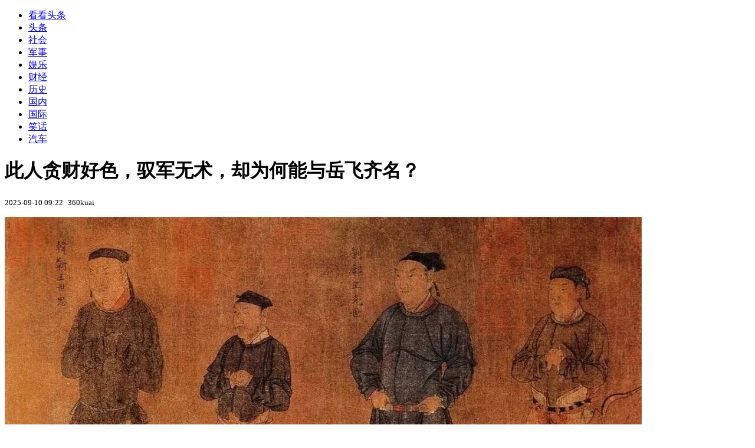

--- FILE ---
content_type: text/html; charset=utf-8
request_url: https://kan.china.com/article/1337752.html
body_size: 5929
content:
<!DOCTYPE html>
<!--[if lte IE 6 ]><html class="ie ie6 lte-ie7 lte-ie8" lang="zh-CN"><![endif]-->
<!--[if IE 7 ]><html class="ie ie7 lte-ie7 lte-ie8" lang="zh-CN"><![endif]-->
<!--[if IE 8 ]><html class="ie ie8 lte-ie8" lang="zh-CN"><![endif]-->
<!--[if IE 9 ]><html class="ie ie9" lang="zh-CN"><![endif]-->
<!--[if (gt IE 9)|!(IE)]><!--><html lang="zh-CN"><!--<![endif]-->
    <head>
        <meta http-equiv="X-UA-Compatible" content="IE=edge,chrome=1" />
        <meta http-equiv="Content-Type" content="text/html; charset=utf-8" />
        <title>此人贪财好色，驭军无术，却为何能与岳飞齐名？_看看头条_中华网</title>
        <meta name="keywords" content="宋高宗,绍兴,张浚" />
        <meta name="description" content="中兴四将图 左三为刘光世 刘光世，字平叔，保安军（今属陕西志丹）人，南宋著名将领，和张浚、韩世忠、岳飞等齐名，号称“中兴四将”之一，当时，刘光世名气不如张浚、韩世忠，却位列" />
        <meta name="renderer" content="webkit" />
        <link href="//k-static.appmobile.cn/media/css/article.min.css?_v=0308" rel="stylesheet" media="screen" type="text/css" />
        <script type="text/javascript">
        var _hmt = _hmt || [];
        window.pageType = 'article';
        var pagingInfo = {id:1337752, total:6, now:1, tid:'6', mid:'16',arcrank:'0'};
        </script>
        <script type="text/javascript" src="//k-static.appmobile.cn/media/js/min.page.js?_v=0308"></script>
        <script type="text/javascript" src="//dup.baidustatic.com/js/ds.js"></script>
        <base target="_blank" /><!--[if lte IE 6]></base><![endif]-->
    </head>
    <body class="new0103 articleview">
        <div class="site-top-nav">
            <div class="container">
                <ul class="left">
                    <li class="home"><a href="/">看看头条</a></li>
                    <li><a href="/">头条</a></li>
                    
                    <li><a href="/shehui/">社会</a></li>
                    
                    <li><a href="/junshi/">军事</a></li>
                    
                    <li><a href="/yule/">娱乐</a></li>
                    
                    <li><a href="/caijing/">财经</a></li>
                    <li><a class="active" href="/lishi/">历史</a></li>
                    <li><a href="/guonei/">国内</a></li>
                    
                    <li><a href="/guoji/">国际</a></li>
                    
                    <li><a href="/xiaohua/">笑话</a></li>
                    
                    <li><a href="/qiche/">汽车</a></li>
                    
                    <!--li><a href="http://www.tiyuxiu.com/qd/kan/" data-tracker="no">体育</a></li-->
                </ul>
                <ul class="right">
                </ul>
            </div>
        </div>

        <div class="container main-container clear clearfix">
            <div class="pleft mt10">
                <div class="article-header">
                    <h1 class="title">此人贪财好色，驭军无术，却为何能与岳飞齐名？</h1>
                    <div class="info">
                        <div class="left">
                            <small id="article-date">2025-09-10 09:22</small>&nbsp;
                            <small id="article-source">360kuai</small>
                        </div>
                        <div class="right">
                        </div>
                    </div>
                </div>
                <!-- /place -->
                <div class="viewbox">
                    <div id="main-content" class="content">
                        <div class="mxm mxm-inner">
                            <script type="text/javascript">loadSpecialMM('article_inner');</script>
                        </div>
                        <p><img itemprop="image" src="//k-static.appmobile.cn/uploads/ext/a/t01c3114e46bae10741.jpg" data-iwidth="1080" data-iheight="406" /><script>article.mmbox.load();</script></p>
<p>中兴四将图 左三为刘光世</p>
<p>刘光世，字平叔，保安军（今属陕西志丹）人，南宋著名将领，和张浚、韩世忠、岳飞等齐名，号称"中兴四将"之一，当时，刘光世名气不如张浚、韩世忠，却位列岳飞之上。</p>
<p>刘光世出身武将世家，父亲刘延庆曾任职镇海节度使，宋徽宗在位时期，以父荫入朝为官，历任防御使、郎延路兵马都监等官职。</p>
<p>宣和三年（公元1121年），奉命跟随父亲刘延庆镇压方腊起义。</p>

                    </div>
                    
                    <div class="mxm">
                        <script type="text/javascript">loadSpecialMM('article_780x90_1');</script>
                    </div>
                    
                    <div id="page-area" class="pages article_pages">
                        <div class="pagelist"><a target='_self' class='curent' href='javascript:void(0);'>1</a><a target='_self' href='1337752_2.html'>2</a><a target='_self' href='1337752_3.html'>3</a><a target='_self' href='1337752_4.html'>4</a><a target='_self' href='1337752_5.html'>5</a><a class='last' target='_self' href='1337752_6.html'>6</a><a class='next' target='_self' href='1337752_2.html'>下一页</a></div>
                    </div>
                    <script type="text/javascript">article.optimizationPage();</script>
                    
                    <!--div class="mxm mxm-780x90" style="height:300px;display:block;"-->
                    <div class="mxm" style="display:block;">
                        <!--script type="text/javascript">loadSSP({id:adconfig.ids.article_780x90_2});</script-->
                        <script type="text/javascript">baiduUnion.load("u6179386");</script>
                    </div>
                </div>
                
                <div class="page_recommended clearfix">
                    <div id="article-recommend" class="article-recommend">
                        <div class="bd right-list">
                            <div class="bdwrap">
                                <ul></ul>
                            </div>
                            <a href="/?location=bottom" class="more hidden">
                                <i>+</i>
                                <span>加载更多精彩新闻</span>
                            </a>
                        </div>
                        <div class="loading"></div>
                    </div>
                </div>
            </div>

            <div class="pright mt10">
                <div class="mxm mb10" style="display:block;">
                    <script type="text/javascript">baiduUnion.load("u3498624");</script>
                </div>
                <div class="mxm mb10">
                    <script type="text/javascript">loadSpecialMM('article_square_002');</script>
                </div>
                <div id="right-image-list" class="box-warp image-list clearfix mb10">
                    <div class="box-hd"><div class="title_h3 blue_line">频道热点</div>
                        <span class="more"><a href="/lishi/">更多</a></span>
                    </div>
                    <div class="box-bd">
                        <ul id="right-slide-1"><li class="hide"><a href="https://soft.china.com/down/2345995.html?f=000123">黑雷模拟器</a></li><li class="hide"><a href="https://soft.china.com/article/2864626.html?f=000123">GOM Player如何设置在播放过程中显示鼠标</a></li><li class="hide"><a href="https://soft.china.com/article/1980182.html?f=000123">360软件管家怎么修改下载路径</a></li><li class="hide"><a href="https://soft.china.com/article/1881291.html?f=000123">GOM Player如何设置启用视频满屏播放</a></li><li class="hide"><a href="https://soft.china.com/article/2063990.html?f=000123">美图秀秀能换背景颜色吗</a></li><li class="hide"><a href="https://soft.china.com/article/2996507.html?f=000123">希沃白板制作思维导图步骤</a></li><li class="hide"><a href="https://soft.china.com/article/1437926.html?f=000123">使命召唤：黑色行动7武器能力击杀攻略</a></li><li class="hide"><a href="https://soft.china.com/article/1546717.html?f=000123">希沃白板如何制作表格</a></li><li class="hide"><a href="https://soft.china.com/article/2130224.html?f=000123">GOM Player怎么关闭显示托盘图标</a></li><li class="hide"><a href="https://soft.china.com/article/2323738.html?f=000123">GOM Player怎么关闭同时运行程序</a></li></ul>
                    </div>
                </div>
                <script type="text/javascript">
                mediavFlow.rightSide({container:'#right-slide-1'});
                </script>
                <div class="mxm mb10" style="display:block;">
                    <script type="text/javascript">baiduUnion.load('u3497724');</script>
                    <!--script type="text/javascript">loadSSP({id:adconfig.ids.article_square_003});</script-->
                </div>
                <div class="box-warp clearfix list-top10 mb10" style="display:block;">
                    <div class="box-hd">
                        <div class="title_h3 blue_line">今日关注</div>
                        <span class="more"><a href="/hotword/">更多</a></span>
                    </div>
                    <div class="box-bd">
                        <ul id="today-hotlist" class="list-item fs15">
                            <li ><a href="https://kan.china.com/article/5090625.html" title="1年期满，美国正式退出WHO，还欠2.6亿美元，特朗普不打算还了" target="_blank">1年期满，美国正式退出WHO，还欠2.6亿美元，特朗普不打算还了</a></li>
<li ><a href="https://kan.china.com/article/6863278.html" title="日本开始兵推“美军大撤退”，高市想再撑3年，中方直接一锤定音" target="_blank">日本开始兵推“美军大撤退”，高市想再撑3年，中方直接一锤定音</a></li>
<li ><a href="https://kan.china.com/article/5523402.html" title="4国首脑准备访华，中方已递出一张邀请函，3天后专机将抵达北京" target="_blank">4国首脑准备访华，中方已递出一张邀请函，3天后专机将抵达北京</a></li>
<li ><a href="https://kan.china.com/article/6605624.html" title="余承东谈风阻系数：120km/h风阻能耗70%，这一说法有何依据？" target="_blank">余承东谈风阻系数：120km/h风阻能耗70%，这一说法有何依据？</a></li>
<li ><a href="https://kan.china.com/article/5852423.html" title="美一纸邀约，中俄分歧摆上台面，普京亲口证实，考虑进特朗普阵营" target="_blank">美一纸邀约，中俄分歧摆上台面，普京亲口证实，考虑进特朗普阵营</a></li>
<li ><a href="https://kan.china.com/article/6595572.html" title="中俄不是威胁，特朗普态度软化，承诺不用武力夺岛，但欧洲更慌了" target="_blank">中俄不是威胁，特朗普态度软化，承诺不用武力夺岛，但欧洲更慌了</a></li>
<li ><a href="https://kan.china.com/article/5944277.html" title="永辉超市2025年业绩预亏解析：定增问询函揭秘转型阵痛" target="_blank">永辉超市2025年业绩预亏解析：定增问询函揭秘转型阵痛</a></li>
<li ><a href="https://kan.china.com/article/6080586.html" title="局势反转，以色列加入“和平委员会”，内塔尼亚胡为何改变决定？" target="_blank">局势反转，以色列加入“和平委员会”，内塔尼亚胡为何改变决定？</a></li>
<li  class="hide"><a href="https://kan.china.com/article/5234015.html" title="格陵兰岛可能价值2亿到2.5美元？普京计算美国对格陵兰岛的收购价格" target="_blank">格陵兰岛可能价值2亿到2.5美元？普京计算美国对格陵兰岛的收购价格</a></li>
<li  class="hide"><a href="https://kan.china.com/article/5051648.html" title="罕见一幕上演：英法双双喊话中国，特朗普发现情况不妙，对中国直接摊牌" target="_blank">罕见一幕上演：英法双双喊话中国，特朗普发现情况不妙，对中国直接摊牌</a></li>
<li  class="hide"><a href="https://kan.china.com/article/6290668.html" title="卡尼回国第三天，中方兑现承诺，6万吨油菜籽运往中国，英媒说了实话" target="_blank">卡尼回国第三天，中方兑现承诺，6万吨油菜籽运往中国，英媒说了实话</a></li>
<li  class="hide"><a href="https://kan.china.com/article/5491031.html" title="男子卖500克金条：六七百一克买的，转手再买进200克" target="_blank">男子卖500克金条：六七百一克买的，转手再买进200克</a></li>
<li  class="hide"><a href="https://kan.china.com/article/5365877.html" title="中俄都没料到，卢卡申科直接跟美国签字！关键时刻拉夫罗夫对华交底" target="_blank">中俄都没料到，卢卡申科直接跟美国签字！关键时刻拉夫罗夫对华交底</a></li>
<li  class="hide"><a href="https://kan.china.com/article/5702126.html" title="又亏了21亿！学胖东来的第二年，永辉超市为何越学越亏？" target="_blank">又亏了21亿！学胖东来的第二年，永辉超市为何越学越亏？</a></li>
<li  class="hide"><a href="https://kan.china.com/article/5102927.html" title="摩托车未备案加油被拒 男子在高速服务区喷油撒气" target="_blank">摩托车未备案加油被拒 男子在高速服务区喷油撒气</a></li>

                        </ul>
                    </div>
                </div>
                <div class="mxm mb10" style="display:block;">
                    <script type="text/javascript">baiduUnion.load('u3497742');</script>
                    <!--script type="text/javascript">loadSSP({id:adconfig.ids.article_square_005});</script-->
                </div>
                <div id="sidebar-follow" style="position:relative;">
                    <div class="box-warp clearfix mb10">
                        <div class="box-hd">
                            <div class="title_h3 blue_line">频道精选</div>
                            <span class="more"><a href="/lishi/">更多</a></span>
                        </div>
                        <div class="box-bd">
                            <div class="list-img">
                                <ol>
                                    <li>
                                        <a title="诸葛亮数次北伐，在一地暗暗留下一万精兵，蜀国灭亡都不准回援" href="https://kan.china.com/article/6972280.html">
                                            <span class="image"><img class="delay-right" data-original="//k-static.appmobile.cn/uploads2/allimg/2409/29/13443623c-0-lp.png?crop=p_10,w_154,h_84,g_center"/></span>
                                            <span class="rttxt">诸葛亮数次北伐，在一地暗暗留下一万精兵，蜀国灭亡都不准回援</span>
                                        </a>
                                    </li>
<li>
                                        <a title="结婚20年，不能生育遭背叛，她执意离婚，丈夫：你靠什么活下去？" href="https://kan.china.com/article/5377362.html">
                                            <span class="image"><img class="delay-right" data-original="//k-static.appmobile.cn/uploads2/allimg/2411/28/1514316034-0-lp.jpg?crop=p_10,w_154,h_84,g_center"/></span>
                                            <span class="rttxt">结婚20年，不能生育遭背叛，她执意离婚，丈夫：你靠什么活下去？</span>
                                        </a>
                                    </li>
<li>
                                        <a title="埃及土堆上发现五个符号，西方学者：5250年前的古埃及文字" href="https://kan.china.com/article/6724069.html">
                                            <span class="image"><img class="delay-right" data-original="//k-static.appmobile.cn/uploads2/allimg/2411/28/1512563192-0-lp.png?crop=p_10,w_154,h_84,g_center"/></span>
                                            <span class="rttxt">埃及土堆上发现五个符号，西方学者：5250年前的古埃及文字</span>
                                        </a>
                                    </li>
<li>
                                        <a title="康熙王朝：为什么活埋苏麻喇姑之前，要往她头上倒石灰？原因竟是这样" href="https://kan.china.com/article/6961132.html">
                                            <span class="image"><img class="delay-right" data-original="//k-static.appmobile.cn/uploads2/allimg/2409/25/1H21I4G-0-lp.jpg?crop=p_10,w_154,h_84,g_center"/></span>
                                            <span class="rttxt">康熙王朝：为什么活埋苏麻喇姑之前，要往她头上倒石灰？原因竟是这样</span>
                                        </a>
                                    </li>

                                </ol>
                            </div>
                        </div>
                    </div>
                    <div class="mxm mb10" style="display:block;">
                        <script type="text/javascript">baiduUnion.load('u3530327');</script>
                        <!--script type="text/javascript">loadSSP({id:adconfig.ids.article_square_006});</script-->
                    </div>
                    <div class="mxm mb10" style="display:block;">
                        <script type="text/javascript">baiduUnion.load('u4430965');</script>
                        <!--script type="text/javascript">loadSSP({id:adconfig.ids.article_square_007});</script-->
                    </div>
<!--                    <div class="mxm mxm-336x280">
                        <script type="text/javascript">loadSSP({id:adconfig.ids.article_square_008});</script>
                    </div>-->
                </div>
            </div>
            <!-- /pright -->
        </div>
        <script type="text/javascript">
            article.count(1337752, 16);
        </script>
        
        

        <div id="sidenav" class="sidenav">
            <ul>
                <li class="home"><a href="/">首页</a></li>
                <li class="channel"><a target="_self" href="/lishi/">频道</a></li>
                <li class="hot"><a href="/hotword/">热点</a></li>
        <!--li class="qrcodex weixin">
            <a target="_self" href="javascript:void(0);">微信</a>
            <div class="qrcodex-box">
                <div class="img"></div>
                <div class="text">微信扫一扫，关注公众号</div>
            </div>
        </li-->
                <li class="bottom"><a target="_self" href="javascript:void(0);" onclick="pageInfo.bottom();">底部</a></li>
                <li class="top hidden"><a target="_self" href="javascript:void(0);" onclick="pageInfo.top();">顶部</a></li>
            </ul>
            <div id="mediav-hudong"></div>
        </div>

        <!--script type="text/javascript">loadSSP({id:adconfig.ids.float_right});</script-->

        <script type="text/javascript">
    $('img.delay').lazyload({effect:'show'});
    $('img.delay-right').lazyload({effect:'show'});
</script>
<div class="footer_copyright">
    <div class="container">
        <div class="abouts">
            <!--a href="https://soft.china.com/" data-tracker="no">中华网软件</a-->
            <a href="/about/contact.html" data-tracker="no">联系我们</a>
        </div>
        <span>&copy; 中华网 &nbsp;&nbsp; <a href="https://beian.miit.gov.cn/" data-tracker="no" target="_blank">京ICP备18035944号-2</a></span>
    </div>
</div>
<div style="display:none;">
<script type="text/javascript">effectTracker.tongji();</script>
<script>
var _hmt = _hmt || [];
(function() {
  var hm = document.createElement("script");
  hm.src = "https://hm.baidu.com/hm.js?" + (window.location.hostname=='kankan.china.com' ? 'cc8b2a9111850183eca9999696b6e0ec' : 'af6d8290f34ae4058b169a282c9468d5');
  var s = document.getElementsByTagName("script")[0]; 
  s.parentNode.insertBefore(hm, s);
})();
</script>
</div>

    </body>
</html>
